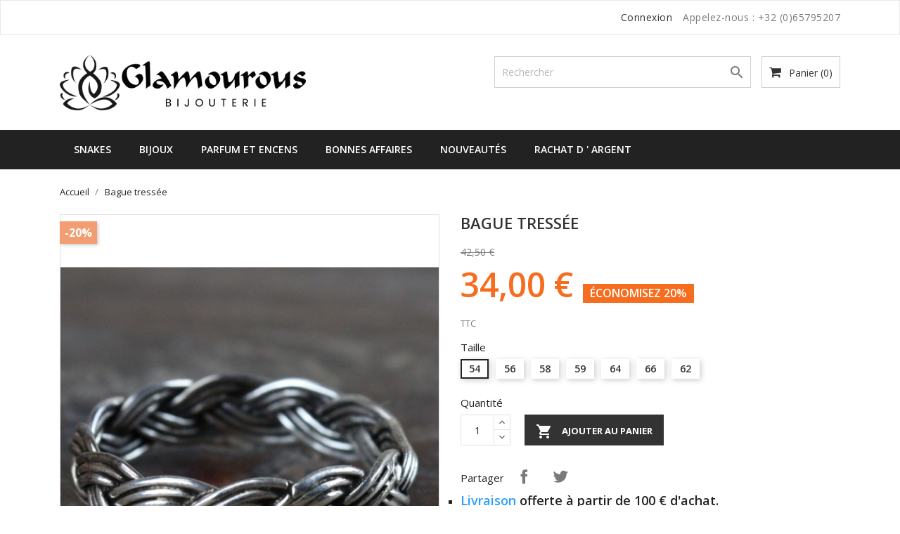

--- FILE ---
content_type: text/html; charset=utf-8
request_url: https://www.bijouterie-glamourous.be/accueil/2905-3653-bague-tressee-.html
body_size: 11763
content:
<!doctype html>
<html lang="fr">

    <head>
        
            
  <meta charset="utf-8">


  <meta http-equiv="x-ua-compatible" content="ie=edge">



    <link rel="canonical" href="https://www.bijouterie-glamourous.be/accueil/2905-bague-tressee-.html">

  <title>Glamourous bijouterie bague tressée</title>
  <meta name="description" content="
Livraison offerte à partir de 100 € d&#039;achat.


Possibilité de retrait en magasin.


Paiement 100 % sécurisé.


Une question, n&#039;hésitez pas à nous contacter.


Argent 925 certifié et garantie de 1 an.


Guide des tailles.

">
  <meta name="keywords" content="">
    


  <meta name="viewport" content="width=device-width, initial-scale=1">



  <link rel="icon" type="image/vnd.microsoft.icon" href="/img/favicon.ico?1599418411">
  <link rel="shortcut icon" type="image/x-icon" href="/img/favicon.ico?1599418411">
  <link href="https://fonts.googleapis.com/css?family=Open+Sans:300,400,600,700" rel="stylesheet">



    <link rel="stylesheet" href="https://www.bijouterie-glamourous.be/themes/bizkick/assets/cache/theme-bf4c8f57.css" type="text/css" media="all">




  

  <script type="text/javascript">
        var btSpr = {"ajaxUrl":"https:\/\/www.bijouterie-glamourous.be\/module\/gsnippetsreviews\/ajax","spr_script":"\/modules\/gsnippetsreviews\/views\/js\/front\/product.js"};
        var isVersionGreaterOrEqualTo177 = false;
        var mollieSubAjaxUrl = "https:\/\/www.bijouterie-glamourous.be\/module\/mollie\/ajax";
        var prestashop = {"cart":{"products":[],"totals":{"total":{"type":"total","label":"Total","amount":0,"value":"0,00\u00a0\u20ac"},"total_including_tax":{"type":"total","label":"Total TTC","amount":0,"value":"0,00\u00a0\u20ac"},"total_excluding_tax":{"type":"total","label":"Total HT :","amount":0,"value":"0,00\u00a0\u20ac"}},"subtotals":{"products":{"type":"products","label":"Sous-total","amount":0,"value":"0,00\u00a0\u20ac"},"discounts":null,"shipping":{"type":"shipping","label":"Livraison","amount":0,"value":"gratuit"},"tax":null},"products_count":0,"summary_string":"0 articles","vouchers":{"allowed":1,"added":[]},"discounts":[],"minimalPurchase":0,"minimalPurchaseRequired":""},"currency":{"name":"Euro","iso_code":"EUR","iso_code_num":"978","sign":"\u20ac"},"customer":{"lastname":null,"firstname":null,"email":null,"birthday":null,"newsletter":null,"newsletter_date_add":null,"optin":null,"website":null,"company":null,"siret":null,"ape":null,"is_logged":false,"gender":{"type":null,"name":null},"addresses":[]},"language":{"name":"Fran\u00e7ais (French)","iso_code":"fr","locale":"fr-FR","language_code":"fr","is_rtl":"0","date_format_lite":"d\/m\/Y","date_format_full":"d\/m\/Y H:i:s","id":1},"page":{"title":"","canonical":null,"meta":{"title":"Glamourous bijouterie bague tress\u00e9e","description":"\nLivraison\u00a0offerte\u00a0\u00e0 partir de 100 \u20ac d'achat.\n\n\nPossibilit\u00e9 de retrait en magasin.\n\n\nPaiement 100 % s\u00e9curis\u00e9.\n\n\nUne question, n'h\u00e9sitez pas \u00e0\u00a0nous contacter.\n\n\nArgent 925 certifi\u00e9 et\u00a0garantie de 1 an.\n\n\nGuide des tailles.\n\n","keywords":"","robots":"index"},"page_name":"product","body_classes":{"lang-fr":true,"lang-rtl":false,"country-BE":true,"currency-EUR":true,"layout-full-width":true,"page-product":true,"tax-display-enabled":true,"product-id-2905":true,"product-Bague tress\u00e9e":true,"product-id-category-2":true,"product-id-manufacturer-0":true,"product-id-supplier-0":true,"product-available-for-order":true},"admin_notifications":[]},"shop":{"name":"Bijouterie Glamourous","logo":"\/img\/bijouterie-glamourous-logo-1599418411.jpg","stores_icon":"\/img\/bijouterie-glamourous-logo_stores-1434621939.gif","favicon":"\/img\/favicon.ico"},"urls":{"base_url":"https:\/\/www.bijouterie-glamourous.be\/","current_url":"https:\/\/www.bijouterie-glamourous.be\/accueil\/2905-3653-bague-tressee-.html","shop_domain_url":"https:\/\/www.bijouterie-glamourous.be","img_ps_url":"https:\/\/www.bijouterie-glamourous.be\/img\/","img_cat_url":"https:\/\/www.bijouterie-glamourous.be\/img\/c\/","img_lang_url":"https:\/\/www.bijouterie-glamourous.be\/img\/l\/","img_prod_url":"https:\/\/www.bijouterie-glamourous.be\/img\/p\/","img_manu_url":"https:\/\/www.bijouterie-glamourous.be\/img\/m\/","img_sup_url":"https:\/\/www.bijouterie-glamourous.be\/img\/su\/","img_ship_url":"https:\/\/www.bijouterie-glamourous.be\/img\/s\/","img_store_url":"https:\/\/www.bijouterie-glamourous.be\/img\/st\/","img_col_url":"https:\/\/www.bijouterie-glamourous.be\/img\/co\/","img_url":"https:\/\/www.bijouterie-glamourous.be\/themes\/bizkick\/assets\/img\/","css_url":"https:\/\/www.bijouterie-glamourous.be\/themes\/bizkick\/assets\/css\/","js_url":"https:\/\/www.bijouterie-glamourous.be\/themes\/bizkick\/assets\/js\/","pic_url":"https:\/\/www.bijouterie-glamourous.be\/upload\/","pages":{"address":"https:\/\/www.bijouterie-glamourous.be\/adresse","addresses":"https:\/\/www.bijouterie-glamourous.be\/adresses","authentication":"https:\/\/www.bijouterie-glamourous.be\/connexion","cart":"https:\/\/www.bijouterie-glamourous.be\/panier","category":"https:\/\/www.bijouterie-glamourous.be\/index.php?controller=category","cms":"https:\/\/www.bijouterie-glamourous.be\/index.php?controller=cms","contact":"https:\/\/www.bijouterie-glamourous.be\/nous-contacter","discount":"https:\/\/www.bijouterie-glamourous.be\/reduction","guest_tracking":"https:\/\/www.bijouterie-glamourous.be\/suivi-commande-invite","history":"https:\/\/www.bijouterie-glamourous.be\/historique-commandes","identity":"https:\/\/www.bijouterie-glamourous.be\/identite","index":"https:\/\/www.bijouterie-glamourous.be\/","my_account":"https:\/\/www.bijouterie-glamourous.be\/mon-compte","order_confirmation":"https:\/\/www.bijouterie-glamourous.be\/confirmation-commande","order_detail":"https:\/\/www.bijouterie-glamourous.be\/index.php?controller=order-detail","order_follow":"https:\/\/www.bijouterie-glamourous.be\/suivi-commande","order":"https:\/\/www.bijouterie-glamourous.be\/commande","order_return":"https:\/\/www.bijouterie-glamourous.be\/index.php?controller=order-return","order_slip":"https:\/\/www.bijouterie-glamourous.be\/avoirs","pagenotfound":"https:\/\/www.bijouterie-glamourous.be\/page-introuvable","password":"https:\/\/www.bijouterie-glamourous.be\/recuperation-mot-de-passe","pdf_invoice":"https:\/\/www.bijouterie-glamourous.be\/index.php?controller=pdf-invoice","pdf_order_return":"https:\/\/www.bijouterie-glamourous.be\/index.php?controller=pdf-order-return","pdf_order_slip":"https:\/\/www.bijouterie-glamourous.be\/index.php?controller=pdf-order-slip","prices_drop":"https:\/\/www.bijouterie-glamourous.be\/promotions","product":"https:\/\/www.bijouterie-glamourous.be\/index.php?controller=product","search":"https:\/\/www.bijouterie-glamourous.be\/recherche","sitemap":"https:\/\/www.bijouterie-glamourous.be\/plan du site","stores":"https:\/\/www.bijouterie-glamourous.be\/magasins","supplier":"https:\/\/www.bijouterie-glamourous.be\/fournisseur","register":"https:\/\/www.bijouterie-glamourous.be\/connexion?create_account=1","order_login":"https:\/\/www.bijouterie-glamourous.be\/commande?login=1"},"alternative_langs":{"fr":"https:\/\/www.bijouterie-glamourous.be\/accueil\/2905-bague-tressee-.html"},"theme_assets":"\/themes\/bizkick\/assets\/","actions":{"logout":"https:\/\/www.bijouterie-glamourous.be\/?mylogout="},"no_picture_image":{"bySize":{"small_default":{"url":"https:\/\/www.bijouterie-glamourous.be\/img\/p\/fr-default-small_default.jpg","width":98,"height":124},"cart_default":{"url":"https:\/\/www.bijouterie-glamourous.be\/img\/p\/fr-default-cart_default.jpg","width":125,"height":159},"home_default":{"url":"https:\/\/www.bijouterie-glamourous.be\/img\/p\/fr-default-home_default.jpg","width":350,"height":446},"medium_default":{"url":"https:\/\/www.bijouterie-glamourous.be\/img\/p\/fr-default-medium_default.jpg","width":452,"height":575},"large_default":{"url":"https:\/\/www.bijouterie-glamourous.be\/img\/p\/fr-default-large_default.jpg","width":513,"height":655}},"small":{"url":"https:\/\/www.bijouterie-glamourous.be\/img\/p\/fr-default-small_default.jpg","width":98,"height":124},"medium":{"url":"https:\/\/www.bijouterie-glamourous.be\/img\/p\/fr-default-home_default.jpg","width":350,"height":446},"large":{"url":"https:\/\/www.bijouterie-glamourous.be\/img\/p\/fr-default-large_default.jpg","width":513,"height":655},"legend":""}},"configuration":{"display_taxes_label":true,"display_prices_tax_incl":true,"is_catalog":false,"show_prices":true,"opt_in":{"partner":true},"quantity_discount":{"type":"discount","label":"Remise"},"voucher_enabled":1,"return_enabled":0},"field_required":[],"breadcrumb":{"links":[{"title":"Accueil","url":"https:\/\/www.bijouterie-glamourous.be\/"},{"title":"Bague tress\u00e9e","url":"https:\/\/www.bijouterie-glamourous.be\/accueil\/2905-3653-bague-tressee-.html#\/taille-54"}],"count":2},"link":{"protocol_link":"https:\/\/","protocol_content":"https:\/\/"},"time":1768786890,"static_token":"b2bdfc2f2992a587f0a58460ca94afd0","token":"c54c539600465b31f14c99d66923765c"};
        var prestashopFacebookAjaxController = "https:\/\/www.bijouterie-glamourous.be\/module\/ps_facebook\/Ajax";
        var psemailsubscription_subscription = "https:\/\/www.bijouterie-glamourous.be\/module\/ps_emailsubscription\/subscription";
      </script>



  <!-- emarketing start -->


<!-- emarketing end --><script>
	
   (
	function(i,s,o,g,r,a,m)
		{
				i['GoogleAnalyticsObject']=r;i[r]=i[r]||function(){
						(i[r].q=i[r].q||[]).push(arguments)
					},
				i[r].l=1*new Date();a=s.createElement(o),
				m=s.getElementsByTagName(o)[0];a.async=1;a.src=g;m.parentNode.insertBefore(a,m)
		}
	)(window,document,'script','//www.google-analytics.com/analytics.js','ga');
	
	ga('create', '', 'auto');
	ga('send', 'pageview');
</script>

<!-- Facebook Pixel Code -->
<script>
  
  !function(f,b,e,v,n,t,s)
  {if(f.fbq)return;n=f.fbq=function(){n.callMethod?
  n.callMethod.apply(n,arguments):n.queue.push(arguments)};
  if(!f._fbq)f._fbq=n;n.push=n;n.loaded=!0;n.version='2.0';
  n.queue=[];t=b.createElement(e);t.async=!0;
  t.src=v;s=b.getElementsByTagName(e)[0];
  s.parentNode.insertBefore(t,s)}(window, document,'script',
  'https://connect.facebook.net/en_US/fbevents.js');
  
  fbq('init', '1108001692939532');
  fbq('track', 'PageView');
</script>
<noscript><img height="1" width="1" style="display:none"
  src="https://www.facebook.com/tr?id=1108001692939532&ev=PageView&noscript=1"
/></noscript>
<!-- End Facebook Pixel Code -->








        
    <meta property="og:type" content="product">
    <meta property="og:url" content="https://www.bijouterie-glamourous.be/accueil/2905-3653-bague-tressee-.html">
    <meta property="og:title" content="Glamourous bijouterie bague tressée">
    <meta property="og:site_name" content="Bijouterie Glamourous">
    <meta property="og:description" content="
Livraison offerte à partir de 100 € d&#039;achat.


Possibilité de retrait en magasin.


Paiement 100 % sécurisé.


Une question, n&#039;hésitez pas à nous contacter.


Argent 925 certifié et garantie de 1 an.


Guide des tailles.

">
    <meta property="og:image" content="https://www.bijouterie-glamourous.be/5092-large_default/bague-tressee-.jpg">
    <meta property="product:pretax_price:amount" content="28.099174">
    <meta property="product:pretax_price:currency" content="EUR">
    <meta property="product:price:amount" content="34">
    <meta property="product:price:currency" content="EUR">
    
    </head>

    <body id="product" class="lang-fr country-be currency-eur layout-full-width page-product tax-display-enabled product-id-2905 product-bague-tressee product-id-category-2 product-id-manufacturer-0 product-id-supplier-0 product-available-for-order">

        
            
        

    <main>
        
                    

        <header id="header">
            
                
    <div class="header-banner">
        
    </div>



    <nav class="header-nav">
        <div class="container">
            <div class="row">
                <div class="hidden-sm-down">
                    <div class="col-md-6 col-xs-12 payment-currency-block">
                        
                    </div>
                    <div class="col-md-6 right-nav">
                        <div id="_desktop_user_info">
  <div class="user-info">
          <a
        href="https://www.bijouterie-glamourous.be/mon-compte"
        title="Identifiez-vous"
        rel="nofollow"
      >
        <i class="material-icons">&#xE7FF;</i>
        <span class="hidden-sm-down">Connexion</span>
      </a>
      </div>
</div>
<div id="_desktop_contact_link">
  <div id="contact-link">
                Appelez-nous : <span>+32 (0)65795207</span>
      </div>
</div>

                    </div>
                </div>
                <div class="hidden-md-up text-sm-center mobile">
                    <div class="float-xs-left" id="menu-icon">
                        <i class="material-icons d-inline">&#xE5D2;</i>
                    </div>
                    <div class="float-xs-right" id="_mobile_cart"></div>
                    <div class="float-xs-right" id="_mobile_user_info"></div>
                    <div class="top-logo" id="_mobile_logo"></div>
                    <div class="clearfix"></div>
                </div>
            </div>
        </div>
    </nav>



    <div class="header-top">
        <div class="container">
            <div class="row">
                <div class="col-md-4  hidden-sm-down" id="_desktop_logo">
                    <a href="https://www.bijouterie-glamourous.be/">
                        <img class="logo img-responsive" src="/img/bijouterie-glamourous-logo-1599418411.jpg" alt="Bijouterie Glamourous">
                    </a>
                </div>
                <div class="col-md-8 col-sm-12 position-static">
                    <div id="_desktop_cart">
  <div class="blockcart cart-preview inactive" data-refresh-url="//www.bijouterie-glamourous.be/module/ps_shoppingcart/ajax">
    <div class="header">
              <i class="fa fa-shopping-cart" aria-hidden="true"></i>
        <span class="hidden-sm-down">Panier</span>
        <span class="cart-products-count">(0)</span>
          </div>
  </div>
</div>
<!-- Block search module TOP -->
<div id="search_widget" class="col-lg-6 col-md-5 col-sm-12 search-widget" data-search-controller-url="//www.bijouterie-glamourous.be/recherche">
	<form method="get" action="//www.bijouterie-glamourous.be/recherche">
		<input type="hidden" name="controller" value="search">
		<input type="text" name="s" value="" placeholder="Rechercher" aria-label="Rechercher">
		<button type="submit">
			<i class="material-icons search">&#xE8B6;</i>
      <span class="hidden-xl-down">Rechercher</span>
		</button>
	</form>
</div>
<!-- /Block search module TOP -->

                    <div class="clearfix"></div>
                </div>
            </div>
            <div id="mobile_top_menu_wrapper" class="row hidden-md-up" style="display:none;">
                <div class="js-top-menu mobile" id="_mobile_top_menu"></div>
                <div class="js-top-menu-bottom">
                    <div id="_mobile_currency_selector"></div>
                    <div id="_mobile_language_selector"></div>
                    <div id="_mobile_contact_link"></div>
                </div>
            </div>
        </div>
    </div>
    
<div class="top-navigation-menu">
    <div class="menu navbar-block col-lg-8 col-md-7 js-top-menu position-static hidden-sm-down" id="_desktop_top_menu">
        
            <ul class="top-menu" id="top-menu" data-depth="0">
                            <li class="classic-list category  has-child  level0" id="category-53">
                                        <a
                        class="dropdown-item"
                        href="https://www.bijouterie-glamourous.be/53-snakes" data-depth="0"
                                                >
                                                                                                            <span class="float-xs-right hidden-md-up">
                                <span data-target="#top_sub_menu_5998" data-toggle="collapse" class="navbar-toggler collapse-icons">
                                    <i class="material-icons add">&#xE313;</i>
                                    <i class="material-icons remove">&#xE316;</i>
                                </span>
                            </span>
                                                Snakes
                    </a>
                                            <div  class="classic-menu popover sub-menu js-sub-menu collapse" id="top_sub_menu_5998">
                            
            <ul class="top-menu"  data-depth="1">
                            <li class="classic-list category  level1" id="category-69">
                                        <a
                        class="dropdown-item dropdown-submenu"
                        href="https://www.bijouterie-glamourous.be/69-bracelets-snake" data-depth="1"
                                                >
                                                Bracelets Snake
                    </a>
                                    </li>
                            <li class="classic-list category  level1" id="category-70">
                                        <a
                        class="dropdown-item dropdown-submenu"
                        href="https://www.bijouterie-glamourous.be/70-colliers-snake" data-depth="1"
                                                >
                                                Colliers Snake
                    </a>
                                    </li>
                            <li class="classic-list category  level1" id="category-71">
                                        <a
                        class="dropdown-item dropdown-submenu"
                        href="https://www.bijouterie-glamourous.be/71-bagues-snake" data-depth="1"
                                                >
                                                Bagues Snake
                    </a>
                                    </li>
                    </ul>
    
                                                    </div>
                                    </li>
                            <li class="classic-list category  has-child  level0" id="category-17">
                                        <a
                        class="dropdown-item"
                        href="https://www.bijouterie-glamourous.be/17-bijoux" data-depth="0"
                                                >
                                                                                                            <span class="float-xs-right hidden-md-up">
                                <span data-target="#top_sub_menu_45363" data-toggle="collapse" class="navbar-toggler collapse-icons">
                                    <i class="material-icons add">&#xE313;</i>
                                    <i class="material-icons remove">&#xE316;</i>
                                </span>
                            </span>
                                                Bijoux
                    </a>
                                            <div  class="classic-menu popover sub-menu js-sub-menu collapse" id="top_sub_menu_45363">
                            
            <ul class="top-menu"  data-depth="1">
                            <li class="classic-list category  has-child  level1" id="category-18">
                                        <a
                        class="dropdown-item dropdown-submenu"
                        href="https://www.bijouterie-glamourous.be/18-femmes" data-depth="1"
                                                >
                                                                                                            <span class="float-xs-right hidden-md-up">
                                <span data-target="#top_sub_menu_77604" data-toggle="collapse" class="navbar-toggler collapse-icons">
                                    <i class="material-icons add">&#xE313;</i>
                                    <i class="material-icons remove">&#xE316;</i>
                                </span>
                            </span>
                                                Femmes
                    </a>
                                            <div  class="collapse" id="top_sub_menu_77604">
                            
            <ul class="top-menu"  data-depth="2">
                            <li class="classic-list category  level2" id="category-58">
                                        <a
                        class="dropdown-item"
                        href="https://www.bijouterie-glamourous.be/58-bagues-" data-depth="2"
                                                >
                                                Bagues
                    </a>
                                    </li>
                            <li class="classic-list category  level2" id="category-59">
                                        <a
                        class="dropdown-item"
                        href="https://www.bijouterie-glamourous.be/59-pendentifs" data-depth="2"
                                                >
                                                Pendentifs
                    </a>
                                    </li>
                            <li class="classic-list category  level2" id="category-60">
                                        <a
                        class="dropdown-item"
                        href="https://www.bijouterie-glamourous.be/60-boucles-d-oreilles-" data-depth="2"
                                                >
                                                Boucles d&#039;oreilles
                    </a>
                                    </li>
                            <li class="classic-list category  level2" id="category-61">
                                        <a
                        class="dropdown-item"
                        href="https://www.bijouterie-glamourous.be/61-chaines-" data-depth="2"
                                                >
                                                Chaines
                    </a>
                                    </li>
                            <li class="classic-list category  level2" id="category-62">
                                        <a
                        class="dropdown-item"
                        href="https://www.bijouterie-glamourous.be/62-bracelets-argent" data-depth="2"
                                                >
                                                Bracelets argent
                    </a>
                                    </li>
                            <li class="classic-list category  level2" id="category-85">
                                        <a
                        class="dropdown-item"
                        href="https://www.bijouterie-glamourous.be/85-bracelets-lithotherapie" data-depth="2"
                                                >
                                                Bracelets lithothérapie
                    </a>
                                    </li>
                            <li class="classic-list category  level2" id="category-86">
                                        <a
                        class="dropdown-item"
                        href="https://www.bijouterie-glamourous.be/86-collier-argent" data-depth="2"
                                                >
                                                Collier argent
                    </a>
                                    </li>
                    </ul>
    
                                                    </div>
                                    </li>
                            <li class="classic-list category  has-child  level1" id="category-27">
                                        <a
                        class="dropdown-item dropdown-submenu"
                        href="https://www.bijouterie-glamourous.be/27-hommes" data-depth="1"
                                                >
                                                                                                            <span class="float-xs-right hidden-md-up">
                                <span data-target="#top_sub_menu_39618" data-toggle="collapse" class="navbar-toggler collapse-icons">
                                    <i class="material-icons add">&#xE313;</i>
                                    <i class="material-icons remove">&#xE316;</i>
                                </span>
                            </span>
                                                Hommes
                    </a>
                                            <div  class="collapse" id="top_sub_menu_39618">
                            
            <ul class="top-menu"  data-depth="2">
                            <li class="classic-list category  level2" id="category-54">
                                        <a
                        class="dropdown-item"
                        href="https://www.bijouterie-glamourous.be/54-bagues-" data-depth="2"
                                                >
                                                Bagues
                    </a>
                                    </li>
                            <li class="classic-list category  level2" id="category-55">
                                        <a
                        class="dropdown-item"
                        href="https://www.bijouterie-glamourous.be/55-pendentifs" data-depth="2"
                                                >
                                                Pendentifs
                    </a>
                                    </li>
                            <li class="classic-list category  level2" id="category-56">
                                        <a
                        class="dropdown-item"
                        href="https://www.bijouterie-glamourous.be/56-chaines-" data-depth="2"
                                                >
                                                Chaines
                    </a>
                                    </li>
                            <li class="classic-list category  level2" id="category-57">
                                        <a
                        class="dropdown-item"
                        href="https://www.bijouterie-glamourous.be/57-bracelets" data-depth="2"
                                                >
                                                Bracelets
                    </a>
                                    </li>
                    </ul>
    
                                                    </div>
                                    </li>
                            <li class="classic-list category  has-child  level1" id="category-87">
                                        <a
                        class="dropdown-item dropdown-submenu"
                        href="https://www.bijouterie-glamourous.be/87-collection-elegance" data-depth="1"
                                                >
                                                                                                            <span class="float-xs-right hidden-md-up">
                                <span data-target="#top_sub_menu_27470" data-toggle="collapse" class="navbar-toggler collapse-icons">
                                    <i class="material-icons add">&#xE313;</i>
                                    <i class="material-icons remove">&#xE316;</i>
                                </span>
                            </span>
                                                Collection élégance
                    </a>
                                            <div  class="collapse" id="top_sub_menu_27470">
                            
            <ul class="top-menu"  data-depth="2">
                            <li class="classic-list category  level2" id="category-88">
                                        <a
                        class="dropdown-item"
                        href="https://www.bijouterie-glamourous.be/88-collection-elegance" data-depth="2"
                                                >
                                                Bagues
                    </a>
                                    </li>
                            <li class="classic-list category  level2" id="category-89">
                                        <a
                        class="dropdown-item"
                        href="https://www.bijouterie-glamourous.be/89-colliers" data-depth="2"
                                                >
                                                Colliers
                    </a>
                                    </li>
                            <li class="classic-list category  level2" id="category-90">
                                        <a
                        class="dropdown-item"
                        href="https://www.bijouterie-glamourous.be/90-colliers" data-depth="2"
                                                >
                                                Bracelets
                    </a>
                                    </li>
                            <li class="classic-list category  level2" id="category-91">
                                        <a
                        class="dropdown-item"
                        href="https://www.bijouterie-glamourous.be/91-colliers" data-depth="2"
                                                >
                                                Boucles d&#039; oreilles
                    </a>
                                    </li>
                    </ul>
    
                                                    </div>
                                    </li>
                    </ul>
    
                                                    </div>
                                    </li>
                            <li class="classic-list category  has-child  level0" id="category-81">
                                        <a
                        class="dropdown-item"
                        href="https://www.bijouterie-glamourous.be/81-parfum-et-encens" data-depth="0"
                                                >
                                                                                                            <span class="float-xs-right hidden-md-up">
                                <span data-target="#top_sub_menu_72733" data-toggle="collapse" class="navbar-toggler collapse-icons">
                                    <i class="material-icons add">&#xE313;</i>
                                    <i class="material-icons remove">&#xE316;</i>
                                </span>
                            </span>
                                                Parfum et encens
                    </a>
                                            <div  class="classic-menu popover sub-menu js-sub-menu collapse" id="top_sub_menu_72733">
                            
            <ul class="top-menu"  data-depth="1">
                            <li class="classic-list category  level1" id="category-82">
                                        <a
                        class="dropdown-item dropdown-submenu"
                        href="https://www.bijouterie-glamourous.be/82-les-ecuadors" data-depth="1"
                                                >
                                                Les Ecuadors
                    </a>
                                    </li>
                    </ul>
    
                                                    </div>
                                    </li>
                            <li class="classic-list category  level0" id="category-46">
                                        <a
                        class="dropdown-item"
                        href="https://www.bijouterie-glamourous.be/46-bonnes-affaires" data-depth="0"
                                                >
                                                Bonnes affaires
                    </a>
                                    </li>
                            <li class="classic-list link  level0" id="lnk-nouveautes">
                                        <a
                        class="dropdown-item"
                        href="https://www.bijouterie-glamourous.be/nouveaux-produits" data-depth="0"
                                                >
                                                Nouveautés
                    </a>
                                    </li>
                            <li class="classic-list category  level0" id="category-92">
                                        <a
                        class="dropdown-item"
                        href="https://www.bijouterie-glamourous.be/92-rachat-d-argent" data-depth="0"
                                                >
                                                Rachat d &#039; argent
                    </a>
                                    </li>
                    </ul>
    
        <div class="clearfix"></div>
    </div>
</div>
            
        </header>

        
            
<aside id="notifications">
  <div class="container">
    
    
    
      </div>
</aside>
        
        
        <section id="wrapper">
            
            <div class="container">
                
                    <nav data-depth="2" class="breadcrumb hidden-sm-down">
  <ol itemscope itemtype="http://schema.org/BreadcrumbList">
          
        <li itemprop="itemListElement" itemscope itemtype="http://schema.org/ListItem">
          <a itemprop="item" href="https://www.bijouterie-glamourous.be/">
            <span itemprop="name">Accueil</span>
          </a>
          <meta itemprop="position" content="1">
        </li>
      
          
        <li itemprop="itemListElement" itemscope itemtype="http://schema.org/ListItem">
          <a itemprop="item" href="https://www.bijouterie-glamourous.be/accueil/2905-3653-bague-tressee-.html#/taille-54">
            <span itemprop="name">Bague tressée</span>
          </a>
          <meta itemprop="position" content="2">
        </li>
      
      </ol>
</nav>
                
                <div class="row">
                    

                    
  <div id="content-wrapper">
    
    

    <section id="main" itemscope itemtype="https://schema.org/Product">
        <meta itemprop="url" content="https://www.bijouterie-glamourous.be/accueil/2905-3653-bague-tressee-.html#/61-taille-54">

        <div class="row">
            <div class="col-md-6">
                
                    <section class="page-content" id="content">
                        
                            
                                <ul class="product-flags">
                                                                            <li class="product-flag discount">-20%</li>
                                                                        </ul>
                            

                            
                                <div class="images-container">
  
    <div class="product-cover">
      <img class="js-qv-product-cover" src="https://www.bijouterie-glamourous.be/5092-large_default/bague-tressee-.jpg" alt="" title="" style="width:100%;" itemprop="image">
      <div class="layer hidden-sm-down" data-toggle="modal" data-target="#product-modal">
        <i class="material-icons zoom-in">&#xE8FF;</i>
      </div>
    </div>
  

  
    <div class="js-qv-mask mask">
      <ul class="product-images js-qv-product-images">
                  <li class="thumb-container">
            <img
              class="thumb js-thumb  selected "
              data-image-medium-src="https://www.bijouterie-glamourous.be/5092-medium_default/bague-tressee-.jpg"
              data-image-large-src="https://www.bijouterie-glamourous.be/5092-large_default/bague-tressee-.jpg"
              src="https://www.bijouterie-glamourous.be/5092-home_default/bague-tressee-.jpg"
              alt=""
              title=""
              width="100"
              itemprop="image"
            >
          </li>
                  <li class="thumb-container">
            <img
              class="thumb js-thumb "
              data-image-medium-src="https://www.bijouterie-glamourous.be/5093-medium_default/bague-tressee-.jpg"
              data-image-large-src="https://www.bijouterie-glamourous.be/5093-large_default/bague-tressee-.jpg"
              src="https://www.bijouterie-glamourous.be/5093-home_default/bague-tressee-.jpg"
              alt=""
              title=""
              width="100"
              itemprop="image"
            >
          </li>
              </ul>
    </div>
  
</div>

                            
                            <div class="scroll-box-arrows">
                                <i class="material-icons left">&#xE314;</i>
                                <i class="material-icons right">&#xE315;</i>
                            </div>

                        
                    </section>
                
            </div>
            <div class="col-md-6">
                
                    
                        <h1 class="h1" itemprop="name">Bague tressée</h1>
                    
                
                
                      <div class="product-prices">
    
              <div class="product-discount">
          
          <span class="regular-price">42,50 €</span>
        </div>
          

    
      <div
        class="product-price h5 has-discount"
        itemprop="offers"
        itemscope
        itemtype="https://schema.org/Offer"
      >
        <link itemprop="availability" href="https://schema.org/InStock"/>
        <meta itemprop="priceCurrency" content="EUR">

        <div class="current-price">
          <span itemprop="price" content="34">34,00 €</span>

                                    <span class="discount discount-percentage">Économisez 20%</span>
                              </div>

        
                  
      </div>
    

    
          

    
          

    
          

    

    <div class="tax-shipping-delivery-label">
              TTC
            
      
    </div>
  </div>
                

                <div class="product-information">

                    
                    <div class="product-actions">
                        
                            <form action="https://www.bijouterie-glamourous.be/panier" method="post" id="add-to-cart-or-refresh">
                                <input type="hidden" name="token" value="b2bdfc2f2992a587f0a58460ca94afd0">
                                <input type="hidden" name="id_product" value="2905" id="product_page_product_id">
                                <input type="hidden" name="id_customization" value="0" id="product_customization_id">

                                
                                    <div class="product-variants">
      <div class="clearfix product-variants-item">
      <span class="control-label">Taille</span>
              <ul id="group_1">
                      <li class="input-container float-xs-left">
              <label>
                <input class="input-radio" type="radio" data-product-attribute="1" name="group[1]" value="61" checked="checked">
                <span class="radio-label">54</span>
              </label>
            </li>
                      <li class="input-container float-xs-left">
              <label>
                <input class="input-radio" type="radio" data-product-attribute="1" name="group[1]" value="63">
                <span class="radio-label">56</span>
              </label>
            </li>
                      <li class="input-container float-xs-left">
              <label>
                <input class="input-radio" type="radio" data-product-attribute="1" name="group[1]" value="65">
                <span class="radio-label">58</span>
              </label>
            </li>
                      <li class="input-container float-xs-left">
              <label>
                <input class="input-radio" type="radio" data-product-attribute="1" name="group[1]" value="66">
                <span class="radio-label">59</span>
              </label>
            </li>
                      <li class="input-container float-xs-left">
              <label>
                <input class="input-radio" type="radio" data-product-attribute="1" name="group[1]" value="70">
                <span class="radio-label">64</span>
              </label>
            </li>
                      <li class="input-container float-xs-left">
              <label>
                <input class="input-radio" type="radio" data-product-attribute="1" name="group[1]" value="72">
                <span class="radio-label">66</span>
              </label>
            </li>
                      <li class="input-container float-xs-left">
              <label>
                <input class="input-radio" type="radio" data-product-attribute="1" name="group[1]" value="76">
                <span class="radio-label">62</span>
              </label>
            </li>
                  </ul>
          </div>
  </div>
                                

                                
                                                                    

                                
                                    <section class="product-discounts">
  </section>
                                

                                
                                    <div class="product-add-to-cart">
      <span class="control-label" >Quantité</span>

    
      <div class="product-quantity clearfix">
        <div class="qty" >
          <input
            type="number"
            name="qty"
            id="quantity_wanted"
            value="1"
            class="input-group"
            min="1"
            aria-label="Quantité"
          >
        </div>

        <div class="add">
          <button
            class="btn btn-primary add-to-cart"
            data-button-action="add-to-cart"
            type="submit"
                      >
            <i class="material-icons shopping-cart">&#xE547;</i>
            Ajouter au panier
          </button>
        </div>
      </div>
    

    
      <span id="product-availability">
              </span>
    
    
    
      <p class="product-minimal-quantity">
              </p>
    
  </div>
                                

                                
                                    <div class="product-additional-info">
  

      <div class="social-sharing">
      <span>Partager</span>
      <ul>
                  <li class="facebook icon-gray"><a href="https://www.facebook.com/sharer.php?u=https%3A%2F%2Fwww.bijouterie-glamourous.be%2Faccueil%2F2905-bague-tressee-.html" class="text-hide" title="Partager" target="_blank">Partager</a></li>
                  <li class="twitter icon-gray"><a href="https://twitter.com/intent/tweet?text=Bague+tress%C3%A9e https%3A%2F%2Fwww.bijouterie-glamourous.be%2Faccueil%2F2905-bague-tressee-.html" class="text-hide" title="Tweet" target="_blank">Tweet</a></li>
              </ul>
    </div>
  

</div>
                                

                                
                                    <input class="product-refresh ps-hidden-by-js" name="refresh" type="submit" value="Rafraîchir">
                                
                            </form>
                        

                    </div>

					
                        <div id="product-description-short-2905" itemprop="description"><ul style="list-style-type:square;"><li>
<h3><span style="color:#2c9ffd;"><a href="https://www.bijouterie-glamourous.be/content/1-livraison"><span style="color:#2c9ffd;">Livraison</span></a></span> offerte à partir de 100 € d'achat.</h3>
</li>
<li>
<h3>Possibilité de retrait en magasin.</h3>
</li>
<li>
<h3>Paiement 100 % sécurisé.</h3>
</li>
<li>
<h3>Une question, n'hésitez pas à <span style="color:#2c9ffd;"><a href="https://www.bijouterie-glamourous.be/content/10-nous-contacter-"><span style="color:#2c9ffd;">nous contacter</span></a></span>.</h3>
</li>
<li>
<h3><span style="color:#2c9ffd;"><span style="color:#000000;">Argent 925 certifié et</span> <a href="https://www.bijouterie-glamourous.be/content/11-qualite-et-garantie-"><span style="color:#2c9ffd;">garantie de 1 an</span></a><span style="color:#000000;">.</span></span></h3>
</li>
<li>
<h3><span style="color:#2c9ffd;"><a href="https://www.bijouterie-glamourous.be/content/7-guide-des-tailles"><span style="color:#2c9ffd;">Guide des tailles</span></a><span style="color:#000000;">.</span></span></h3>
</li>
</ul><h3><img src="https://www.bijouterie-glamourous.be/img/cms/logo%20site.jpg" alt="" width="200" height="200" /></h3></div>
                    


                    
                        
                    
                </div>
            </div>
        </div>
        
            <div class="tabs">
                <ul class="nav nav-tabs" role="tablist">
                                            <li class="nav-item">
                            <a
                                class="nav-link active"
                                data-toggle="tab"
                                href="#description"
                                role="tab"
                                aria-controls="description"
                                 aria-selected="true">Description</a>
                        </li>
                                        <li class="nav-item">
                        <a
                            class="nav-link"
                            data-toggle="tab"
                            href="#product-details"
                            role="tab"
                            aria-controls="product-details"
                            >Détails du produit</a>
                    </li>
                                                        </ul>

                <div class="tab-content" id="tab-content">
                    <div class="tab-pane fade in active" id="description" role="tabpanel">
                        
                            <div class="product-description"><h3>-Bague en argent 925 tressée mixte.</h3>
<h3>-<span style="color:#2c9ffd;"><a href="https://www.bijouterie-glamourous.be/content/11-qualite-et-garantie"><span style="color:#2c9ffd;">Mise à mesure </span></a></span>gratuite.</h3>
<h3>-<span style="color:#2c9ffd;"><a href="https://www.bijouterie-glamourous.be/content/11-qualite-et-garantie-"><span style="color:#2c9ffd;">Garantie </span></a></span>de 1 an sur ce bijou.</h3>
<h3>-Livré dans un pochette.</h3>
<h3>-Pour connaitre votre taille, suivez le <span style="color:#2c9ffd;"><a href="https://www.bijouterie-glamourous.be/content/7-guide-des-tailles"><span style="color:#2c9ffd;">guide des tailles</span></a></span>.</h3>
<h3>-Suivez nos <span style="color:#2c9ffd;"><a href="https://www.bijouterie-glamourous.be/content/8-conseils-d-entretien"><span style="color:#2c9ffd;">conseil d'entretient<span style="color:#000000;">.</span></span></a> </span></h3>
<h2></h2></div>
                        
                    </div>

                    
                        <div class="tab-pane fade"
     id="product-details"
     data-product="{&quot;id_shop_default&quot;:&quot;1&quot;,&quot;id_manufacturer&quot;:&quot;0&quot;,&quot;id_supplier&quot;:&quot;0&quot;,&quot;reference&quot;:&quot;2905&quot;,&quot;is_virtual&quot;:&quot;0&quot;,&quot;delivery_in_stock&quot;:&quot;&quot;,&quot;delivery_out_stock&quot;:&quot;&quot;,&quot;id_category_default&quot;:&quot;2&quot;,&quot;on_sale&quot;:&quot;0&quot;,&quot;online_only&quot;:&quot;0&quot;,&quot;ecotax&quot;:0,&quot;minimal_quantity&quot;:&quot;1&quot;,&quot;low_stock_threshold&quot;:null,&quot;low_stock_alert&quot;:&quot;0&quot;,&quot;price&quot;:&quot;34,00\u00a0\u20ac&quot;,&quot;unity&quot;:&quot;&quot;,&quot;unit_price_ratio&quot;:&quot;0.000000&quot;,&quot;additional_shipping_cost&quot;:&quot;0.00&quot;,&quot;customizable&quot;:&quot;0&quot;,&quot;text_fields&quot;:&quot;0&quot;,&quot;uploadable_files&quot;:&quot;0&quot;,&quot;redirect_type&quot;:&quot;301-category&quot;,&quot;id_type_redirected&quot;:&quot;0&quot;,&quot;available_for_order&quot;:&quot;1&quot;,&quot;available_date&quot;:null,&quot;show_condition&quot;:&quot;0&quot;,&quot;condition&quot;:&quot;new&quot;,&quot;show_price&quot;:&quot;1&quot;,&quot;indexed&quot;:&quot;1&quot;,&quot;visibility&quot;:&quot;both&quot;,&quot;cache_default_attribute&quot;:&quot;3653&quot;,&quot;advanced_stock_management&quot;:&quot;0&quot;,&quot;date_add&quot;:&quot;2022-02-28 19:06:57&quot;,&quot;date_upd&quot;:&quot;2025-05-30 14:23:46&quot;,&quot;pack_stock_type&quot;:&quot;3&quot;,&quot;meta_description&quot;:&quot;&quot;,&quot;meta_keywords&quot;:&quot;&quot;,&quot;meta_title&quot;:&quot;Glamourous bijouterie bague tress\u00e9e&quot;,&quot;link_rewrite&quot;:&quot;bague-tressee-&quot;,&quot;name&quot;:&quot;Bague tress\u00e9e&quot;,&quot;description&quot;:&quot;&lt;h3&gt;-Bague en argent 925 tress\u00e9e mixte.&lt;\/h3&gt;\n&lt;h3&gt;-&lt;span style=\&quot;color:#2c9ffd;\&quot;&gt;&lt;a href=\&quot;https:\/\/www.bijouterie-glamourous.be\/content\/11-qualite-et-garantie\&quot;&gt;&lt;span style=\&quot;color:#2c9ffd;\&quot;&gt;Mise \u00e0 mesure\u00a0&lt;\/span&gt;&lt;\/a&gt;&lt;\/span&gt;gratuite.&lt;\/h3&gt;\n&lt;h3&gt;-&lt;span style=\&quot;color:#2c9ffd;\&quot;&gt;&lt;a href=\&quot;https:\/\/www.bijouterie-glamourous.be\/content\/11-qualite-et-garantie-\&quot;&gt;&lt;span style=\&quot;color:#2c9ffd;\&quot;&gt;Garantie\u00a0&lt;\/span&gt;&lt;\/a&gt;&lt;\/span&gt;de 1 an sur ce bijou.&lt;\/h3&gt;\n&lt;h3&gt;-Livr\u00e9 dans un pochette.&lt;\/h3&gt;\n&lt;h3&gt;-Pour connaitre votre taille, suivez le\u00a0&lt;span style=\&quot;color:#2c9ffd;\&quot;&gt;&lt;a href=\&quot;https:\/\/www.bijouterie-glamourous.be\/content\/7-guide-des-tailles\&quot;&gt;&lt;span style=\&quot;color:#2c9ffd;\&quot;&gt;guide des tailles&lt;\/span&gt;&lt;\/a&gt;&lt;\/span&gt;.&lt;\/h3&gt;\n&lt;h3&gt;-Suivez nos\u00a0&lt;span style=\&quot;color:#2c9ffd;\&quot;&gt;&lt;a href=\&quot;https:\/\/www.bijouterie-glamourous.be\/content\/8-conseils-d-entretien\&quot;&gt;&lt;span style=\&quot;color:#2c9ffd;\&quot;&gt;conseil d&#039;entretient&lt;span style=\&quot;color:#000000;\&quot;&gt;.&lt;\/span&gt;&lt;\/span&gt;&lt;\/a&gt;\u00a0&lt;\/span&gt;&lt;\/h3&gt;\n&lt;h2&gt;&lt;\/h2&gt;&quot;,&quot;description_short&quot;:&quot;&lt;ul style=\&quot;list-style-type:square;\&quot;&gt;&lt;li&gt;\n&lt;h3&gt;&lt;span style=\&quot;color:#2c9ffd;\&quot;&gt;&lt;a href=\&quot;https:\/\/www.bijouterie-glamourous.be\/content\/1-livraison\&quot;&gt;&lt;span style=\&quot;color:#2c9ffd;\&quot;&gt;Livraison&lt;\/span&gt;&lt;\/a&gt;&lt;\/span&gt;\u00a0offerte\u00a0\u00e0 partir de 100 \u20ac d&#039;achat.&lt;\/h3&gt;\n&lt;\/li&gt;\n&lt;li&gt;\n&lt;h3&gt;Possibilit\u00e9 de retrait en magasin.&lt;\/h3&gt;\n&lt;\/li&gt;\n&lt;li&gt;\n&lt;h3&gt;Paiement 100 % s\u00e9curis\u00e9.&lt;\/h3&gt;\n&lt;\/li&gt;\n&lt;li&gt;\n&lt;h3&gt;Une question, n&#039;h\u00e9sitez pas \u00e0\u00a0&lt;span style=\&quot;color:#2c9ffd;\&quot;&gt;&lt;a href=\&quot;https:\/\/www.bijouterie-glamourous.be\/content\/10-nous-contacter-\&quot;&gt;&lt;span style=\&quot;color:#2c9ffd;\&quot;&gt;nous contacter&lt;\/span&gt;&lt;\/a&gt;&lt;\/span&gt;.&lt;\/h3&gt;\n&lt;\/li&gt;\n&lt;li&gt;\n&lt;h3&gt;&lt;span style=\&quot;color:#2c9ffd;\&quot;&gt;&lt;span style=\&quot;color:#000000;\&quot;&gt;Argent 925 certifi\u00e9 et&lt;\/span&gt;\u00a0&lt;a href=\&quot;https:\/\/www.bijouterie-glamourous.be\/content\/11-qualite-et-garantie-\&quot;&gt;&lt;span style=\&quot;color:#2c9ffd;\&quot;&gt;garantie de 1 an&lt;\/span&gt;&lt;\/a&gt;&lt;span style=\&quot;color:#000000;\&quot;&gt;.&lt;\/span&gt;&lt;\/span&gt;&lt;\/h3&gt;\n&lt;\/li&gt;\n&lt;li&gt;\n&lt;h3&gt;&lt;span style=\&quot;color:#2c9ffd;\&quot;&gt;&lt;a href=\&quot;https:\/\/www.bijouterie-glamourous.be\/content\/7-guide-des-tailles\&quot;&gt;&lt;span style=\&quot;color:#2c9ffd;\&quot;&gt;Guide des tailles&lt;\/span&gt;&lt;\/a&gt;&lt;span style=\&quot;color:#000000;\&quot;&gt;.&lt;\/span&gt;&lt;\/span&gt;&lt;\/h3&gt;\n&lt;\/li&gt;\n&lt;\/ul&gt;&lt;h3&gt;&lt;img src=\&quot;https:\/\/www.bijouterie-glamourous.be\/img\/cms\/logo%20site.jpg\&quot; alt=\&quot;\&quot; width=\&quot;200\&quot; height=\&quot;200\&quot; \/&gt;&lt;\/h3&gt;&quot;,&quot;available_now&quot;:&quot;&quot;,&quot;available_later&quot;:&quot;&quot;,&quot;id&quot;:2905,&quot;id_product&quot;:2905,&quot;out_of_stock&quot;:2,&quot;new&quot;:0,&quot;id_product_attribute&quot;:3653,&quot;quantity_wanted&quot;:1,&quot;extraContent&quot;:[],&quot;allow_oosp&quot;:0,&quot;category&quot;:&quot;accueil&quot;,&quot;category_name&quot;:&quot;Accueil&quot;,&quot;link&quot;:&quot;https:\/\/www.bijouterie-glamourous.be\/accueil\/2905-bague-tressee-.html&quot;,&quot;attribute_price&quot;:0,&quot;price_tax_exc&quot;:28.099174,&quot;price_without_reduction&quot;:42.5,&quot;reduction&quot;:8.5,&quot;specific_prices&quot;:{&quot;id_specific_price&quot;:&quot;143290&quot;,&quot;id_specific_price_rule&quot;:&quot;11&quot;,&quot;id_cart&quot;:&quot;0&quot;,&quot;id_product&quot;:&quot;2905&quot;,&quot;id_shop&quot;:&quot;1&quot;,&quot;id_shop_group&quot;:&quot;0&quot;,&quot;id_currency&quot;:&quot;0&quot;,&quot;id_country&quot;:&quot;0&quot;,&quot;id_group&quot;:&quot;0&quot;,&quot;id_customer&quot;:&quot;0&quot;,&quot;id_product_attribute&quot;:&quot;0&quot;,&quot;price&quot;:&quot;-1.000000&quot;,&quot;from_quantity&quot;:&quot;1&quot;,&quot;reduction&quot;:&quot;0.200000&quot;,&quot;reduction_tax&quot;:&quot;0&quot;,&quot;reduction_type&quot;:&quot;percentage&quot;,&quot;from&quot;:&quot;2026-01-02 23:52:00&quot;,&quot;to&quot;:&quot;2026-01-31 23:59:00&quot;,&quot;score&quot;:&quot;48&quot;},&quot;quantity&quot;:1,&quot;quantity_all_versions&quot;:6,&quot;id_image&quot;:&quot;fr-default&quot;,&quot;features&quot;:[],&quot;attachments&quot;:[],&quot;virtual&quot;:0,&quot;pack&quot;:0,&quot;packItems&quot;:[],&quot;nopackprice&quot;:0,&quot;customization_required&quot;:false,&quot;attributes&quot;:{&quot;1&quot;:{&quot;id_attribute&quot;:&quot;61&quot;,&quot;id_attribute_group&quot;:&quot;1&quot;,&quot;name&quot;:&quot;54&quot;,&quot;group&quot;:&quot;Taille&quot;,&quot;reference&quot;:&quot;107708&quot;,&quot;ean13&quot;:&quot;&quot;,&quot;isbn&quot;:&quot;&quot;,&quot;upc&quot;:&quot;&quot;}},&quot;rate&quot;:21,&quot;tax_name&quot;:&quot;TVA BE 21%&quot;,&quot;ecotax_rate&quot;:0,&quot;unit_price&quot;:&quot;&quot;,&quot;customizations&quot;:{&quot;fields&quot;:[]},&quot;id_customization&quot;:0,&quot;is_customizable&quot;:false,&quot;show_quantities&quot;:false,&quot;quantity_label&quot;:&quot;Produits&quot;,&quot;quantity_discounts&quot;:[],&quot;customer_group_discount&quot;:0,&quot;images&quot;:[{&quot;bySize&quot;:{&quot;small_default&quot;:{&quot;url&quot;:&quot;https:\/\/www.bijouterie-glamourous.be\/5092-small_default\/bague-tressee-.jpg&quot;,&quot;width&quot;:98,&quot;height&quot;:124},&quot;cart_default&quot;:{&quot;url&quot;:&quot;https:\/\/www.bijouterie-glamourous.be\/5092-cart_default\/bague-tressee-.jpg&quot;,&quot;width&quot;:125,&quot;height&quot;:159},&quot;home_default&quot;:{&quot;url&quot;:&quot;https:\/\/www.bijouterie-glamourous.be\/5092-home_default\/bague-tressee-.jpg&quot;,&quot;width&quot;:350,&quot;height&quot;:446},&quot;medium_default&quot;:{&quot;url&quot;:&quot;https:\/\/www.bijouterie-glamourous.be\/5092-medium_default\/bague-tressee-.jpg&quot;,&quot;width&quot;:452,&quot;height&quot;:575},&quot;large_default&quot;:{&quot;url&quot;:&quot;https:\/\/www.bijouterie-glamourous.be\/5092-large_default\/bague-tressee-.jpg&quot;,&quot;width&quot;:513,&quot;height&quot;:655}},&quot;small&quot;:{&quot;url&quot;:&quot;https:\/\/www.bijouterie-glamourous.be\/5092-small_default\/bague-tressee-.jpg&quot;,&quot;width&quot;:98,&quot;height&quot;:124},&quot;medium&quot;:{&quot;url&quot;:&quot;https:\/\/www.bijouterie-glamourous.be\/5092-home_default\/bague-tressee-.jpg&quot;,&quot;width&quot;:350,&quot;height&quot;:446},&quot;large&quot;:{&quot;url&quot;:&quot;https:\/\/www.bijouterie-glamourous.be\/5092-large_default\/bague-tressee-.jpg&quot;,&quot;width&quot;:513,&quot;height&quot;:655},&quot;legend&quot;:&quot;&quot;,&quot;cover&quot;:&quot;1&quot;,&quot;id_image&quot;:&quot;5092&quot;,&quot;position&quot;:&quot;1&quot;,&quot;associatedVariants&quot;:[]},{&quot;bySize&quot;:{&quot;small_default&quot;:{&quot;url&quot;:&quot;https:\/\/www.bijouterie-glamourous.be\/5093-small_default\/bague-tressee-.jpg&quot;,&quot;width&quot;:98,&quot;height&quot;:124},&quot;cart_default&quot;:{&quot;url&quot;:&quot;https:\/\/www.bijouterie-glamourous.be\/5093-cart_default\/bague-tressee-.jpg&quot;,&quot;width&quot;:125,&quot;height&quot;:159},&quot;home_default&quot;:{&quot;url&quot;:&quot;https:\/\/www.bijouterie-glamourous.be\/5093-home_default\/bague-tressee-.jpg&quot;,&quot;width&quot;:350,&quot;height&quot;:446},&quot;medium_default&quot;:{&quot;url&quot;:&quot;https:\/\/www.bijouterie-glamourous.be\/5093-medium_default\/bague-tressee-.jpg&quot;,&quot;width&quot;:452,&quot;height&quot;:575},&quot;large_default&quot;:{&quot;url&quot;:&quot;https:\/\/www.bijouterie-glamourous.be\/5093-large_default\/bague-tressee-.jpg&quot;,&quot;width&quot;:513,&quot;height&quot;:655}},&quot;small&quot;:{&quot;url&quot;:&quot;https:\/\/www.bijouterie-glamourous.be\/5093-small_default\/bague-tressee-.jpg&quot;,&quot;width&quot;:98,&quot;height&quot;:124},&quot;medium&quot;:{&quot;url&quot;:&quot;https:\/\/www.bijouterie-glamourous.be\/5093-home_default\/bague-tressee-.jpg&quot;,&quot;width&quot;:350,&quot;height&quot;:446},&quot;large&quot;:{&quot;url&quot;:&quot;https:\/\/www.bijouterie-glamourous.be\/5093-large_default\/bague-tressee-.jpg&quot;,&quot;width&quot;:513,&quot;height&quot;:655},&quot;legend&quot;:&quot;&quot;,&quot;cover&quot;:null,&quot;id_image&quot;:&quot;5093&quot;,&quot;position&quot;:&quot;2&quot;,&quot;associatedVariants&quot;:[]}],&quot;cover&quot;:{&quot;bySize&quot;:{&quot;small_default&quot;:{&quot;url&quot;:&quot;https:\/\/www.bijouterie-glamourous.be\/5092-small_default\/bague-tressee-.jpg&quot;,&quot;width&quot;:98,&quot;height&quot;:124},&quot;cart_default&quot;:{&quot;url&quot;:&quot;https:\/\/www.bijouterie-glamourous.be\/5092-cart_default\/bague-tressee-.jpg&quot;,&quot;width&quot;:125,&quot;height&quot;:159},&quot;home_default&quot;:{&quot;url&quot;:&quot;https:\/\/www.bijouterie-glamourous.be\/5092-home_default\/bague-tressee-.jpg&quot;,&quot;width&quot;:350,&quot;height&quot;:446},&quot;medium_default&quot;:{&quot;url&quot;:&quot;https:\/\/www.bijouterie-glamourous.be\/5092-medium_default\/bague-tressee-.jpg&quot;,&quot;width&quot;:452,&quot;height&quot;:575},&quot;large_default&quot;:{&quot;url&quot;:&quot;https:\/\/www.bijouterie-glamourous.be\/5092-large_default\/bague-tressee-.jpg&quot;,&quot;width&quot;:513,&quot;height&quot;:655}},&quot;small&quot;:{&quot;url&quot;:&quot;https:\/\/www.bijouterie-glamourous.be\/5092-small_default\/bague-tressee-.jpg&quot;,&quot;width&quot;:98,&quot;height&quot;:124},&quot;medium&quot;:{&quot;url&quot;:&quot;https:\/\/www.bijouterie-glamourous.be\/5092-home_default\/bague-tressee-.jpg&quot;,&quot;width&quot;:350,&quot;height&quot;:446},&quot;large&quot;:{&quot;url&quot;:&quot;https:\/\/www.bijouterie-glamourous.be\/5092-large_default\/bague-tressee-.jpg&quot;,&quot;width&quot;:513,&quot;height&quot;:655},&quot;legend&quot;:&quot;&quot;,&quot;cover&quot;:&quot;1&quot;,&quot;id_image&quot;:&quot;5092&quot;,&quot;position&quot;:&quot;1&quot;,&quot;associatedVariants&quot;:[]},&quot;has_discount&quot;:true,&quot;discount_type&quot;:&quot;percentage&quot;,&quot;discount_percentage&quot;:&quot;-20%&quot;,&quot;discount_percentage_absolute&quot;:&quot;20%&quot;,&quot;discount_amount&quot;:&quot;8,50\u00a0\u20ac&quot;,&quot;discount_amount_to_display&quot;:&quot;-8,50\u00a0\u20ac&quot;,&quot;price_amount&quot;:34,&quot;unit_price_full&quot;:&quot;&quot;,&quot;show_availability&quot;:true,&quot;availability_date&quot;:null,&quot;availability_message&quot;:&quot;&quot;,&quot;availability&quot;:&quot;available&quot;}"
     role="tabpanel"
  >
  
              <div class="product-reference">
        <label class="label">Référence </label>
        <span itemprop="sku">107708</span>
      </div>
      

  
      

  
      

  
    <div class="product-out-of-stock">
      
    </div>
  

  
      

    
          <section class="product-features">
        <h3 class="h6">Références spécifiques</h3>
          <dl class="data-sheet">
                      </dl>
      </section>
      

  
      
</div>
                    

                    
                                            

                                    </div>  
            </div>
        

        
                    

        
                <div id="spr">
        <div class="tabs" id="spr_reviews_list_footer">
            
<div class="row mb-2">
    <div class="col-xs-12 col-sm-12 col-md-12 col-lg-5 top_reviews_block">
        <h4> <i class="material-icons">&#xe838;</i>&nbsp;Avis (0) - Modération des avis  &nbsp;<i class="material-icons spr-icon_success">&#xe86c;</i> </h4>
    </div>

            <div class="rating-star-display col-xs-12 col-sm-12 col-md-12 col-lg-6 pull-right star_custom_size">
                            <input type="radio" value="1"  />
                <label class=" product-block"  for="rating1" title="1"></label>
                            <input type="radio" value="2"  />
                <label class=" product-block"  for="rating2" title="2"></label>
                            <input type="radio" value="3"  />
                <label class=" product-block"  for="rating3" title="3"></label>
                            <input type="radio" value="4"  />
                <label class=" product-block"  for="rating4" title="4"></label>
                            <input type="radio" value="5"  />
                <label class=" product-block"  for="rating5" title="5"></label>
                    </div>
        <hr/>
</div>
                            <div class="row">
                        <div class="col-xs-12 col-sm-12 col-md-12 col-lg-12 pull-center">
        <div class="row">
            
                    </div>
    </div>
                </div>

                            
            <div class="row">
                <div class="col-xs-12 pull-right row hide spr_expand_less mt-1" id="spr_expand_less">
                    <button class="btn btn-sm btn-light spr_expand"> <i class="material-icons">&#xe5cf;</i></button>
                </div>
            </div>

            <div id="spr_review_details">
                                    <div class="alert alert-info mt-2 pull-center">
                        Il n'y a pas encore d'avis pour ce produit.
                    </div>
                            </div>
        </div>
    </div>

        

        
            <div class="modal fade js-product-images-modal" id="product-modal">
  <div class="modal-dialog" role="document">
    <div class="modal-content">
      <div class="modal-body">
                <figure>
          <img class="js-modal-product-cover product-cover-modal" width="513" src="https://www.bijouterie-glamourous.be/5092-large_default/bague-tressee-.jpg" alt="" title="" itemprop="image">
          <figcaption class="image-caption">
          
            <div id="product-description-short" itemprop="description"><ul style="list-style-type:square;"><li>
<h3><span style="color:#2c9ffd;"><a href="https://www.bijouterie-glamourous.be/content/1-livraison"><span style="color:#2c9ffd;">Livraison</span></a></span> offerte à partir de 100 € d'achat.</h3>
</li>
<li>
<h3>Possibilité de retrait en magasin.</h3>
</li>
<li>
<h3>Paiement 100 % sécurisé.</h3>
</li>
<li>
<h3>Une question, n'hésitez pas à <span style="color:#2c9ffd;"><a href="https://www.bijouterie-glamourous.be/content/10-nous-contacter-"><span style="color:#2c9ffd;">nous contacter</span></a></span>.</h3>
</li>
<li>
<h3><span style="color:#2c9ffd;"><span style="color:#000000;">Argent 925 certifié et</span> <a href="https://www.bijouterie-glamourous.be/content/11-qualite-et-garantie-"><span style="color:#2c9ffd;">garantie de 1 an</span></a><span style="color:#000000;">.</span></span></h3>
</li>
<li>
<h3><span style="color:#2c9ffd;"><a href="https://www.bijouterie-glamourous.be/content/7-guide-des-tailles"><span style="color:#2c9ffd;">Guide des tailles</span></a><span style="color:#000000;">.</span></span></h3>
</li>
</ul><h3><img src="https://www.bijouterie-glamourous.be/img/cms/logo%20site.jpg" alt="" width="200" height="200" /></h3></div>
          
        </figcaption>
        </figure>
        <aside id="thumbnails" class="thumbnails js-thumbnails text-sm-center">
          
            <div class="js-modal-mask mask  nomargin ">
              <ul class="product-images js-modal-product-images">
                                  <li class="thumb-container">
                    <img data-image-large-src="https://www.bijouterie-glamourous.be/5092-large_default/bague-tressee-.jpg" class="thumb js-modal-thumb" src="https://www.bijouterie-glamourous.be/5092-home_default/bague-tressee-.jpg" alt="" title="" width="350" itemprop="image">
                  </li>
                                  <li class="thumb-container">
                    <img data-image-large-src="https://www.bijouterie-glamourous.be/5093-large_default/bague-tressee-.jpg" class="thumb js-modal-thumb" src="https://www.bijouterie-glamourous.be/5093-home_default/bague-tressee-.jpg" alt="" title="" width="350" itemprop="image">
                  </li>
                              </ul>
            </div>
          
                  </aside>
      </div>
    </div><!-- /.modal-content -->
  </div><!-- /.modal-dialog -->
</div><!-- /.modal -->
        

        
            <footer class="page-footer">
                
                    <!-- Footer content -->
                
            </footer>
        
    </section>


    
  </div>



                    
                </div>
            </div>
            
        </section>


        

        <footer id="footer">
            
                
<div class="newsletter-section">
    
        <div class="block_newsletter col-lg-8 col-md-12 col-sm-12">
    <div class="row">
        <p id="block-newsletter-label" class="col-md-5 col-xs-12">S'abonner à la lettre d'information</p>
        <div class="col-md-7 col-xs-12">
            <form action="https://www.bijouterie-glamourous.be/#footer" method="post">
                <div class="row">
                    <div class="col-xs-12">
                        <input
                            class="btn btn-primary float-xs-right hidden-xs-down"
                            name="submitNewsletter"
                            type="submit"
                            value="S’abonner"
                            >
                        <input
                            class="btn btn-primary float-xs-right hidden-sm-up"
                            name="submitNewsletter"
                            type="submit"
                            value="ok"
                            >
                        <div class="input-wrapper">
                            <input
                                name="email"
                                type="text"
                                value=""
                                placeholder="Votre adresse e-mail"
                                aria-labelledby="block-newsletter-label"
                                >
                        </div>
                        <input type="hidden" name="action" value="0">
                        <div class="clearfix"></div>
                    </div>
                    <div class="col-xs-12">
                                                    <p>Vous pouvez vous désinscrire à tout moment. Vous trouverez pour cela nos informations de contact dans les conditions d&#039;utilisation du site.</p>
                                                                                                    
                                            </div>
                </div>
            </form>
        </div>
    </div>
</div>

    
</div>
<div class="footer-container">
    <div class="container">
        <div class="row">
            
                <div class="col-md-4 links">
  <div class="row">
      <div class="col-md-6 wrapper">
      <h3 class="h3 hidden-sm-down">Produits</h3>
            <div class="title clearfix hidden-md-up" data-target="#footer_sub_menu_582" data-toggle="collapse">
        <span class="h3">Produits</span>
        <span class="float-xs-right">
          <span class="navbar-toggler collapse-icons">
            <i class="material-icons add">&#xE313;</i>
            <i class="material-icons remove">&#xE316;</i>
          </span>
        </span>
      </div>
      <ul id="footer_sub_menu_582" class="collapse">
                  <li>
            <a
                id="link-product-page-prices-drop-1"
                class="cms-page-link"
                href="https://www.bijouterie-glamourous.be/promotions"
                title="Our special products"
                            >
              Promotions
            </a>
          </li>
                  <li>
            <a
                id="link-product-page-new-products-1"
                class="cms-page-link"
                href="https://www.bijouterie-glamourous.be/nouveaux-produits"
                title="Nos nouveaux produits"
                            >
              Nouveaux produits
            </a>
          </li>
                  <li>
            <a
                id="link-product-page-best-sales-1"
                class="cms-page-link"
                href="https://www.bijouterie-glamourous.be/meilleures-ventes"
                title="Nos meilleures ventes"
                            >
              Meilleures ventes
            </a>
          </li>
              </ul>
    </div>
      <div class="col-md-6 wrapper">
      <h3 class="h3 hidden-sm-down">Notre société</h3>
            <div class="title clearfix hidden-md-up" data-target="#footer_sub_menu_93656" data-toggle="collapse">
        <span class="h3">Notre société</span>
        <span class="float-xs-right">
          <span class="navbar-toggler collapse-icons">
            <i class="material-icons add">&#xE313;</i>
            <i class="material-icons remove">&#xE316;</i>
          </span>
        </span>
      </div>
      <ul id="footer_sub_menu_93656" class="collapse">
                  <li>
            <a
                id="link-cms-page-1-2"
                class="cms-page-link"
                href="https://www.bijouterie-glamourous.be/content/1-conditions-de-vente-"
                title="Achetez en toute tranquillité en prenant connaissance de nos conditions de livraison."
                            >
              Conditions de vente
            </a>
          </li>
                  <li>
            <a
                id="link-cms-page-2-2"
                class="cms-page-link"
                href="https://www.bijouterie-glamourous.be/content/2-mentions-legales"
                title="Mentions légales"
                            >
              Mentions légales
            </a>
          </li>
                  <li>
            <a
                id="link-cms-page-6-2"
                class="cms-page-link"
                href="https://www.bijouterie-glamourous.be/content/6-qui-sommes-nous"
                title="La passion de deux bijoutiers diplômés réunis qui vous proposent des bijoux en argent de la meilleure qualité qui soit sur le marché."
                            >
              Qui sommes nous ?
            </a>
          </li>
                  <li>
            <a
                id="link-static-page-contact-2"
                class="cms-page-link"
                href="https://www.bijouterie-glamourous.be/nous-contacter"
                title="Utiliser le formulaire pour nous contacter"
                            >
              Contactez-nous
            </a>
          </li>
              </ul>
    </div>
    </div>
</div>
<div id="block_myaccount_infos" class="col-md-2 links wrapper">
  <h3 class="myaccount-title hidden-sm-down">
    <a class="text-uppercase" href="https://www.bijouterie-glamourous.be/mon-compte" rel="nofollow">
      Votre compte
    </a>
  </h3>
  <div class="title clearfix hidden-md-up" data-target="#footer_account_list" data-toggle="collapse">
    <span class="h3">Votre compte</span>
    <span class="float-xs-right">
      <span class="navbar-toggler collapse-icons">
        <i class="material-icons add">&#xE313;</i>
        <i class="material-icons remove">&#xE316;</i>
      </span>
    </span>
  </div>
  <ul class="account-list collapse" id="footer_account_list">
            <li>
          <a href="https://www.bijouterie-glamourous.be/identite" title="Informations personnelles" rel="nofollow">
            Informations personnelles
          </a>
        </li>
            <li>
          <a href="https://www.bijouterie-glamourous.be/historique-commandes" title="Commandes" rel="nofollow">
            Commandes
          </a>
        </li>
            <li>
          <a href="https://www.bijouterie-glamourous.be/avoirs" title="Avoirs" rel="nofollow">
            Avoirs
          </a>
        </li>
            <li>
          <a href="https://www.bijouterie-glamourous.be/adresses" title="Adresses" rel="nofollow">
            Adresses
          </a>
        </li>
            <li>
          <a href="https://www.bijouterie-glamourous.be/reduction" title="Bons de réduction" rel="nofollow">
            Bons de réduction
          </a>
        </li>
        
	</ul>
</div>
<!-- Static Block module -->
			<div id="contactinfo-section" class="contactinfo-section">
<div class="footer-links-column">
<div class="footer-colum-title footer-block-title">
<h3>Contactez-nous</h3>
</div>
<div class="footer-column-content footer-block-toggle-content">
<div class="content">
<p class="address"><strong> <em class="fa fa-home"></em>  <span>Adresse: </span> </strong> <span>Rue Grande 4, 7330 St Ghislain</span></p>
<p class="email"><strong> <em class="fa fa-send"></em>  <span>Email: </span> </strong> <span> <a href="mailto:glamourbijoux@hotmail.fr" title="info@bijouterie-glamourous.be">glamourbijoux@hotmail.fr</a> </span></p>
<p class="phone"><strong> <em class="fa fa-phone"></em>  <span>Téléphone: </span> </strong> <span>+32 (0)65795207</span></p>
<p><a href="https://www.facebook.com/glamourous.bijouterie.5" target="_blank"><img src="https://bijouterie-glamourous.be/themes/bizkick/assets/img/Facebook.png" /></a></p>
</div>
</div>
</div>
</div>
	<!-- /Static block module -->
            
        </div>
        <div class="row">
            
                
            
        </div>
        <div class="col-md-12 footer-bottom">
            <div class="row">
                <div class="col-md-6">
                    <p class="text-sm-center">
                        
                            <a class="_blank" href="https://www.lapommerouge.org" target="_blank">
                                © 2026 - La pomme rouge
                            </a>
                        
                    </p>
                </div>
                <div class="cards col-md-6">
                    <ul>
                        <li>
                            <img src="https://www.bijouterie-glamourous.be/themes/bizkick/assets/img//bancontact.png">
                        </li>
                        <li>
                            <img src="https://www.bijouterie-glamourous.be/themes/bizkick/assets/img//visa.png">
                        </li>
                    </ul>
                </div>
            </div>
        </div>
    </div>
</div>

            
        </footer>

    </main>

    
          <script type="text/javascript" src="https://www.bijouterie-glamourous.be/themes/bizkick/assets/cache/bottom-07cc9456.js" ></script>


    

    
        
    
</body>

</html>